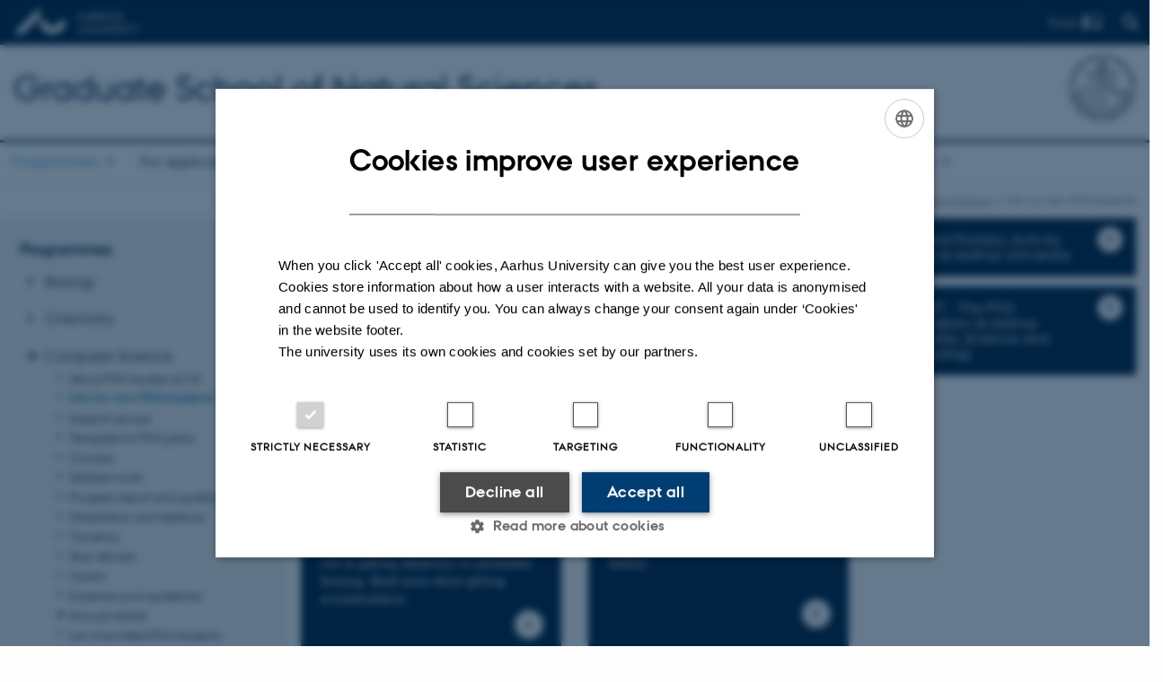

--- FILE ---
content_type: text/html; charset=utf-8
request_url: https://phd.nat.au.dk/programmes/computer-science/info-for-new-phd-students
body_size: 9055
content:
<!DOCTYPE html>
<html lang="en" class="no-js">
<head>

<meta charset="utf-8">
<!-- 
	This website is powered by TYPO3 - inspiring people to share!
	TYPO3 is a free open source Content Management Framework initially created by Kasper Skaarhoj and licensed under GNU/GPL.
	TYPO3 is copyright 1998-2026 of Kasper Skaarhoj. Extensions are copyright of their respective owners.
	Information and contribution at https://typo3.org/
-->



<title>Info for new PhD students</title>
<script>
  var cookieScriptVersion = "202301251347";
  var cookieScriptId = "a8ca7e688df75cd8a6a03fcab6d18143";
</script>
<meta name="DC.Language" scheme="NISOZ39.50" content="en" />
<meta name="DC.Title" content="Info for new PhD students" />
<meta http-equiv="Last-Modified" content="2025-10-17T09:45:36+02:00" />
<meta name="DC.Date" scheme="ISO8601" content="2025-10-17T09:45:36+02:00" />
<meta name="DC.Contributor" content="" />
<meta name="DC.Creator" content="" />
<meta name="DC.Publisher" content="Aarhus University" />
<meta name="DC.Type" content="text/html" />
<meta name="generator" content="TYPO3 CMS" />
<meta http-equiv="content-language" content="en" />
<meta name="author" content="" />
<meta name="twitter:card" content="summary" />
<meta name="rating" content="GENERAL" />


<link rel="stylesheet" type="text/css" href="/typo3temp/assets/css/4adea90c81.css?1644313362" media="all">
<link rel="stylesheet" type="text/css" href="https://cdn.au.dk/2016/assets/css/app.css" media="all">
<link rel="stylesheet" type="text/css" href="https://cdn.au.dk/components/umd/all.css" media="all">
<link rel="stylesheet" type="text/css" href="/typo3conf/ext/aufluidpages/Resources/Public/Css/fluid_styled_content.css?1768999235" media="all">
<link rel="stylesheet" type="text/css" href="/typo3conf/ext/au_config/Resources/Public/Css/Powermail/CssDemo.css?1768999234" media="all">
<link rel="stylesheet" type="text/css" href="/typo3conf/ext/au_config/Resources/Public/Css/powermail-overrides.css?1768999234" media="all">
<link rel="stylesheet" type="text/css" href="/typo3conf/ext/au_news/Resources/Public/Css/news-basic.css?1768999235" media="all">
<link rel="stylesheet" type="text/css" href="https://customer.cludo.com/css/511/2151/cludo-search.min.css" media="all">


<script src="https://cdn.jsdelivr.net/npm/react@16.13.1/umd/react.production.min.js"></script>
<script src="https://cdn.jsdelivr.net/npm/react-dom@16.13.1/umd/react-dom.production.min.js"></script>
<script src="https://cdn.jsdelivr.net/npm/axios@0.19.2/dist/axios.min.js"></script>
<script src="https://cdn.jsdelivr.net/npm/dom4@2.1.5/build/dom4.js"></script>
<script src="https://cdn.jsdelivr.net/npm/es6-shim@0.35.5/es6-shim.min.js"></script>
<script src="https://cdn.au.dk/2016/assets/js/vendor.js"></script>
<script src="https://cdn.au.dk/2016/assets/js/app.js"></script>
<script src="https://cdn.jsdelivr.net/npm/@aarhus-university/au-designsystem-delphinus@latest/public/projects/typo3/js/app.js"></script>
<script src="/typo3conf/ext/au_news/Resources/Public/JavaScript/Infobox.js?1768999235"></script>


<base href="//phd.nat.au.dk/"><link href="https://cdn.au.dk/favicon.ico" rel="shortcut icon" /><meta content="AU normal contrast" http-equiv="Default-Style" /><meta http-equiv="X-UA-Compatible" content="IE=Edge,chrome=1" /><meta name="viewport" content="width=device-width, initial-scale=1.0"><meta name="si_pid" content="12734">
<script>
    var topWarning = true;
    var topWarningTextDa = '<style type="text/css">@media (max-width: 640px) {.ie-warning a {font-size:0.8em;} .ie-warning h3 {line-height: 1;} } .ie-warning h3 {text-align:center;} .ie-warning a {padding: 0;} .ie-warning a:hover {text-decoration:underline;}</style><h3><a href="https://medarbejdere.au.dk/corona/">Coronavirus: Information til studerende og medarbejdere</a></h3>';
    var topWarningTextEn = '<style type="text/css">@media (max-width: 640px) {.ie-warning a {font-size:0.8em;} .ie-warning h3 {line-height: 1;} } .ie-warning h3 {text-align:center;} .ie-warning a:hover {text-decoration:underline;}</style><h3><a href="https://medarbejdere.au.dk/en/corona/">Coronavirus: Information for students and staff</a></h3>';
    var primaryDanish = false;
</script>
<script>
    var cludoDanishPath = '/da/soegning';
    var cludoEnglishPath = '/site-search';
    var cludoEngineId = 11460;
</script>
<script>var topWarning = false;</script><link rel="image_src" href="//www.au.dk/fileadmin/res/facebookapps/au_standard_logo.jpg" />
<!-- Pingdom hash not set -->
<meta name="pageID" content="12734" /><meta name="languageID" content="0" /><link rel="schema.dc" href="http://purl.org/dc/elements/1.1/" />    <link rel="stylesheet" type="text/css" href="https://cdn.jsdelivr.net/npm/@aarhus-university/au-designsystem-delphinus@latest/public/projects/typo3/style.css" media="all">
<link rel="canonical" href="https://phd.nat.au.dk/programmes/computer-science/info-for-new-phd-students"/>

<!-- This site is optimized with the Yoast SEO for TYPO3 plugin - https://yoast.com/typo3-extensions-seo/ -->
<script type="application/ld+json">[{"@context":"https:\/\/www.schema.org","@type":"BreadcrumbList","itemListElement":[{"@type":"ListItem","position":1,"item":{"@id":"https:\/\/auinstallation43.cs.au.dk\/","name":"TYPO3"}},{"@type":"ListItem","position":2,"item":{"@id":"https:\/\/phd.nat.au.dk\/","name":"PHD-NAT"}},{"@type":"ListItem","position":3,"item":{"@id":"https:\/\/phd.nat.au.dk\/programmes","name":"Programmes"}},{"@type":"ListItem","position":4,"item":{"@id":"https:\/\/phd.nat.au.dk\/programmes\/computer-science","name":"Computer Science"}},{"@type":"ListItem","position":5,"item":{"@id":"https:\/\/phd.nat.au.dk\/programmes\/computer-science\/info-for-new-phd-students","name":"Info for new PhD students"}}]}];</script>
</head>
<body class="department layout14 level3">


    







        
                <header>
    <div class="row section-header">
        <div class="large-12 medium-12 small-12 columns logo">
            <a class="main-logo" href="//www.international.au.dk/" itemprop="url">
                <object data="https://cdn.au.dk/2016/assets/img/logos.svg#au-en" type="image/svg+xml" alt="Aarhus University logo" aria-labelledby="section-header-logo">
                    <p id="section-header-logo">Aarhus University logo</p>
                </object>
            </a>
            <div class="hide-for-small-only find">
                <a class="button find-button float-right" type="button" data-toggle="find-dropdown">Find</a>
                <div class="dropdown-pane bottom " id="find-dropdown" data-dropdown data-hover="false"
                    data-hover-pane="false" data-close-on-click="true">
                    <div id="find-container" class="find-container"></div>
                </div>
            </div>
            <div class="search">
                
<div class="au_searchbox" id="cludo-search-form" role="search">
    <form class="au_searchform">
        <fieldset>
            <input class="au_searchquery" type="search" value="" name="searchrequest" id="cludo-search-form-input" aria-autocomplete="list"
                   aria-haspopup="true" aria-label="Type search criteria" title="Type search criteria" />
            <input class="au_searchbox_button" type="submit" title="Search" value="Search" />
        </fieldset>
    </form>
</div>

            </div>
            <div class="language-selector">
                

    
        
    
        
    
        
    
        
    
        
    
        
    
        
    


            </div>
            <nav class="utility-links"></nav>
        </div>
    </div>
    
    <div class="row section-title">
        <div class=" large-10 medium-10 columns">
            <h1>
                <a href="">Graduate School of Natural Sciences</a>
            </h1>
        </div>
        <div class="large-2 medium-2 small-2 columns seal text-right">
            
                <img class="seal show-for-medium" src="//cdn.au.dk/2016/assets/img/au_segl-inv.svg" alt="Aarhus University Seal" />
            
        </div>
    </div>
    <div class="row header-menu">
        <div class="columns medium-12 large-12 small-12 small-order-2">
            <div class="title-bar align-right" data-responsive-toggle="menu" data-hide-for="medium">
                <div class="mobile-nav">
                    <button class="menu-icon" data-toggle></button>
                </div>
            </div>
            <nav class="top-bar" id="menu"><div class="top-bar-left"><ul class="vertical medium-horizontal menu resetlist" data-responsive-menu="accordion medium-dropdown" data-hover-delay="300" data-closing-time="60" data-options="autoclose:false; closeOnClick:true; forceFollow:true;" ><li class="has-submenu active"><a href="/programmes" target="_top">Programmes</a><ul  class="vertical menu"><li><a href="/programmes/biology" target="_top">Biology</a></li><li><a href="/programmes/chemistry" target="_top">Chemistry</a></li><li class="active"><a href="/programmes/computer-science" target="_top">Computer Science</a></li><li><a href="/programmes/geoscience" target="_top">Geoscience</a></li><li><a href="/programmes/mathematics" target="_top">Mathematics</a></li><li><a href="/programmes/molecular-biology-genetics" target="_top">Molecular Biology &amp; Genetics</a></li><li><a href="/programmes/nanoscience" target="_top">Nanoscience</a></li><li><a href="/programmes/physics-astronomy" target="_top">Physics &amp; Astronomy</a></li></ul></li><li class="has-submenu"><a href="/for-applicants" target="_top">For applicants</a><ul  class="vertical menu"><li><a href="/for-applicants/why-do-a-phd-at-gsns" target="_top">Why do a PhD at GSNS</a></li><li><a href="/for-applicants/open-calls" target="_top">Open calls</a></li><li><a href="/for-applicants/application-guide" target="_top">Application guide</a></li><li><a href="/for-applicants/phd-study-structure-and-income" target="_top">PhD study structure and income</a></li><li><a href="/for-applicants/apply-here" target="_top">Apply here</a></li><li><a href="/for-applicants/info-for-internationals" target="_top">Info for internationals</a></li></ul></li><li class="has-submenu"><a href="/for-phd-students" target="_top">For PhD students</a><ul  class="vertical menu"><li><a href="/for-phd-students/rules-regulations" target="_top">Rules &amp; Regulations</a></li><li><a href="https://phd.au.dk/for-current-phd-students/myphd-login">MyPhD login</a></li><li><a href="/for-phd-students/onboarding-the-phd-programme" target="_top">Onboarding the PhD programme</a></li><li><a href="/for-phd-students/progress-report-qualifying-exam" target="_top">Progress report &amp; qualifying exam</a></li><li><a href="/for-phd-students/teaching" target="_top">Teaching</a></li><li><a href="/for-phd-students/courses" target="_top">Courses</a></li><li><a href="/for-phd-students/going-abroad" target="_top">Going abroad</a></li><li><a href="/for-phd-students/thesis-defence" target="_top">Thesis &amp; defence</a></li><li><a href="/for-phd-students/preventing-and-managing-stress" target="_top">Preventing and managing stress</a></li><li><a href="/for-phd-students/no-to-abusive-behaviour" target="_top">No to offensive behaviour</a></li><li><a href="/for-phd-students/illness-and-parental-leave" target="_top">Illness and parental leave</a></li><li><a href="/for-phd-students/after-your-phd" target="_top">After your PhD</a></li></ul></li><li class="has-submenu"><a href="/for-supervisors" target="_top">For supervisors</a><ul  class="vertical menu"><li><a href="/for-supervisors/rules-regulations" target="_top">Rules &amp; Regulations</a></li><li><a href="/for-supervisors/supervision-incl-courses" target="_top">Supervision incl. courses</a></li><li><a href="https://phd.au.dk/for-current-phd-students/myphd-login">MyPhD login</a></li><li><a href="/for-supervisors/financing-grants" target="_top">Financing &amp; grants</a></li><li><a href="/for-supervisors/for-industrial-phd-supervisors/default-425b764b69" target="_top">For Industrial PhD Supervisors</a></li><li><a href="/for-supervisors/announce-a-phd-project" target="_top">Announce a PhD project</a></li><li><a href="/for-supervisors/organise-a-phd-course" target="_top">Organise a PhD course</a></li><li><a href="/for-supervisors/progress-report-qualifying-exam" target="_top">Progress report &amp; qualifying exam</a></li><li><a href="/for-supervisors/thesis-defence" target="_top">Thesis &amp; defence</a></li><li><a href="/for-supervisors/preventing-managing-stress" target="_top">Preventing &amp; managing stress</a></li><li><a href="/for-supervisors/illness-parental-leave" target="_top">Illness &amp; parental leave</a></li></ul></li><li class="has-submenu"><a href="/for-assessors" target="_top">For assessors</a><ul  class="vertical menu"><li><a href="/for-assessors/rules-regulations" target="_top">Rules &amp; Regulations</a></li><li><a href="/for-assessors/examiner-at-a-qualifying-exam" target="_top">Examiner at a Qualifying exam</a></li><li><a href="/for-assessors/phd-assessment-committee" target="_top">PhD assessment committee</a></li></ul></li><li class="has-submenu"><a href="/industrial-phd-portal-2" target="_top">Industrial PhD portal</a><ul  class="vertical menu"><li><a href="/industrial-phd-portal/for-industrial-phd-applicants" target="_top">For Industrial PhD Applicants</a></li><li><a href="/industrial-phd-portal/for-industrial-phd-students" target="_top">For Industrial PhD students</a></li><li><a href="/industrial-phd-portal/for-industrial-phd-supervisors" target="_top">For Industrial PhD Supervisors</a></li><li><a href="/industrial-phd-portal/for-collaborating-companies" target="_top">For Collaborating Companies</a></li></ul></li><li class="has-submenu"><a href="/about-us" target="_top">About us</a><ul  class="vertical menu"><li><a href="/about-us/basic-principles" target="_top">Basic Principles</a></li><li><a href="/about-us/about-the-gsns-au" target="_top">About the GSNS &amp; AU</a></li><li><a href="/about-us/organisation" target="_top">Organisation</a></li><li><a href="/about-us/gsns-newsletters" target="_top">GSNS Newsletters</a></li><li><a href="/about-us/associations" target="_top">Associations</a></li><li><a href="/about-us/contacts" target="_top">Contact us</a></li></ul></li></ul></div></nav>
        </div>
    </div>
    <div id="fade"></div>
</header>

            
    


    <div class="row breadcrumb align-right hide-for-small-only">
        <div class="columns medium-12">
            &#160;<a href="//international.au.dk">AU</a> <span class="icon-bullet_rounded"></span> <a href="//international.au.dk/about/">About Aarhus University</a> <span class="icon-bullet_rounded"></span>&#160;<a href="/programmes">Programmes</a><span class="icon-bullet_rounded">&#160;</span><a href="/programmes/computer-science">Computer Science</a><span class="icon-bullet_rounded">&#160;</span><strong>Info for new PhD students</strong></div>
        </div>
    </div>
    <div class="row">
        <nav class="small-12 large-3 medium-4 columns medium-only-portrait-4 pagenav left-menu align-top">
            <h3 class="menu-title"><a href="/programmes">Programmes</a></h3><ul id="au_section_nav_inner_list"><li><a href="/programmes/biology" target="_top">Biology</a></li><li><a href="/programmes/chemistry" target="_top">Chemistry</a></li><li class="au_branch au_selected_branch"><a href="/programmes/computer-science" target="_top">Computer Science</a><ul><li class="lvl2"><a href="/programmes/computer-science/about-phd-studies-at-cs">About PhD studies at CS</a></li><li class="au_current lv2"><a href="/programmes/computer-science/info-for-new-phd-students">Info for new PhD students</a></li><li class="lvl2"><a href="/programmes/computer-science/support-groups">Support groups</a></li><li class="lvl2"><a href="/programmes/computer-science/template-for-phd-plans">Template for PhD plans</a></li><li class="lvl2"><a href="/programmes/computer-science/courses">Courses</a></li><li class="lvl2"><a href="/programmes/computer-science/salaried-work">Salaried work</a></li><li class="lvl2"><a href="/programmes/computer-science/progress-report-and-qualifying-exam">Progress report and qualifying exam</a></li><li class="lvl2"><a href="/programmes/computer-science/dissertation-and-defence">Dissertation and defence</a></li><li class="lvl2"><a href="/programmes/computer-science/traveling">Traveling</a></li><li class="lvl2"><a href="/programmes/computer-science/stay-abroad">Stay abroad</a></li><li class="lvl2"><a href="/programmes/computer-science/grants">Grants</a></li><li class="lvl2"><a href="/programmes/computer-science/expense-pool-guidelines">Expense pool guidelines</a></li><li class="au_branch lvl2"><a href="/programmes/computer-science/annual-retreat">Annual retreat</a></li><li class="lvl2"><a href="//cs.au.dk/education/phd/list-of-phd-students/">List of enrolled PhD students</a></li><li class="lvl2"><a href="//cs.au.dk/education/phd/phds-produced/">PhDs from Department of Computer Science</a></li><li class="lvl2"><a href="/programmes/computer-science/contact-information">Contact information</a></li></ul></li><li class="au_branch"><a href="/programmes/geoscience" target="_top">Geoscience</a></li><li><a href="/programmes/mathematics" target="_top">Mathematics</a></li><li class="au_branch"><a href="/programmes/molecular-biology-genetics" target="_top">Molecular Biology & Genetics</a></li><li class="au_branch"><a href="/programmes/nanoscience" target="_top">Nanoscience</a></li><li class="au_branch"><a href="/programmes/physics-astronomy" target="_top">Physics & Astronomy</a></li></ul>
        </nav>
        <div class="small-12 large-9 medium-8 columns medium-only-portrait-8 content main" id="au_content">
            <div class="row">
                <div class="large-8 medium-8 medium-only-portrait-12 small-12 columns">
                    <h1 class="pagetitle">Info for new PhD students</h1>
                    

        

        <div id="c51511" class="csc-default csc-frame frame frame-default frame-type-text frame-layout-0 ">
            
            
                



            
            
                

    



            
            

    <p>New PhD students at Department of Computer Science will get a support group with two faculty members from other research groups - read more about the <a href="https://phd.nat.au.dk/programmes/computer-science/support-groups">support group system</a>. Also, all research groups have a <a href="//cs.staff.au.dk/administration/administration/research-group-coordinators/" target="_self">Section Managers</a>, who you always can turn to for help - both practical and personal.&nbsp;</p>
<h2>&nbsp;</h2>


            
                



            
            
                



            
        </div>

    


<div id="c51510" class="csc-default">
    <div class="two row row--2">
        <div class="large-6 medium-6 small-12 column row__item">
            
<div id="c51509" class="aubanner hastext aubanner-2   csc-default">
	<a href="//www.au.dk/en/internationalcentre/housing/">
		
		<div class="aubanner-content" style="">
			

			
				<h2>Housing</h2>
			

			
				<p>It can be hard to find both nice, conveniently located, AND cheap accommodation in Aarhus, since it is a very busy student city. </p>
<p>For this reason the&nbsp;International Centre&nbsp;at Aarhus University can assist you in getting temporary or permanent housing.&nbsp;Read more about getting accommodation. &nbsp;</p>
			
		</div>
	</a>
</div>


        </div>
        <div class="large-6 medium-6 small-12 column last row__item">
            
<div id="c51508" class="aubanner hastext aubanner-2   csc-default">
	<a href="//ias.au.dk/international-academic-staff-ias/">
		
		<div class="aubanner-content" style="min-height:290px">
			

			
				<h2>Coming from abroad?</h2>
			

			
				<p>Please&nbsp;visit the website of International Academic Staff, where you will find a lot of helpful information, guidance, and support. &nbsp;</p>
<p>Below on this page you can also find links to international associations in Aarhus.</p>
			
		</div>
	</a>
</div>


        </div>
    </div>
</div>



        

        <div id="c51502" class="csc-default csc-frame frame frame-default frame-type-text frame-layout-0 ">
            
            
                



            
            
                

    
        <div class="csc-header">
            

    
            <h2 class="csc-firstHeader ">
                Meetings for new PhD students
            </h2>
        



            



            



        </div>
    



            
            

    <ul> 	<li><strong><strong>Introduction to CS.</strong></strong> All new PhD students&nbsp;will be&nbsp;invited to&nbsp;a brief, informal welcome meeting within the first months. At the meeting, PhD committee chair Anders Møller will give you some practical information about being a PhD student at CS AU. 	<ul> 		<li><a href="https://cs.au.dk/~amoeller/talks/pdf/phd-welcome.pdf" target="_self">Slides from the previous meeting </a>(log in with your AU email address as username and your ordinary password)</li> 	</ul> 	</li> 	<li><strong>PhD introduction day</strong> at GSNS will give you a lot of practical information. You should receive an invitation via e-mail from GSNS.</li> 	<li>We <em>highly </em>recommend all new employees, <strong>coming from abroad</strong>, to attend the first coming&nbsp;<strong><strong>“</strong><strong><strong>Getting </strong>Started in Denmark</strong><strong>”&nbsp;</strong></strong>meeting. Part of the meeting is to go to City of Aarhus' International Citizen Service (ICS). At ICS you can get help with practical information with regards to ordering CPR-number, taxes, EU-registration and more. The Getting started meetings take place on first and third Friday of the month from 9 am to 12 pm. <a href="//ias.au.dk/registration/gettingstarted/" target="_self">Read more and sign up.</a> 	<ul> 	</ul> 	</li> </ul>


            
                



            
            
                



            
        </div>

    


<div id="c51501" class="csc-default">
    <div class="two row row--2">
        <div class="large-6 medium-6 small-12 column row__item">
            

        

        <div id="c51500" class="csc-default csc-frame frame frame-default frame-type-html frame-layout-0 ">
            
            
                



            
            
            

    <div Style="background-color: #37a0cb; color: white; padding:20px; margin-bottom:10px; margin-top:10px;">
  
  <h2>University International Club</h2>
    
<p>Aarhus University has an  <a href="//ias.au.dk/uic/" target="_self">International Club (UIC)</a> that provides a social and cultural meeting place for international and Danish staff members alike, as well as their families.
</br>
</br>
At International Club you can participate in various activities, all free of charge, and meet other internationals from the university in an informal, social setting.
</br>
</br>
Everyone is most welcome!</p>
    
</div>


            
                



            
            
                



            
        </div>

    


        </div>
        <div class="large-6 medium-6 small-12 column last row__item">
            

        

        <div id="c51499" class="csc-default csc-frame frame frame-default frame-type-html frame-layout-0 ">
            
            
                



            
            
            

    <div Style="background-color: #37a0cb; color: white; padding:20px; margin-bottom:10px; margin-top:10px;">
  
  <h2>International Community</h2>
    
<p><a href="http://internationalcommunity.dk/" target="_self">International Community</a> 
is a joint initiative created by Erhverv Århus, based on a strong initiative on the part of Vestas, Danisco, Terma, Aarhus University and the Municipality of Aarhus. 
  
</br>
</br>
Together with Arla Foods and Bestseller, we are in a joint effort to further develop the region as an attractive area for international employees and their families.</p>
    
</div>


            
                



            
            
                



            
        </div>

    


        </div>
    </div>
</div>


                </div>
                <div class="large-4 medium-4 medium-only-portrait-12 small-12 columns related">
                    <div class="au_misc_related_content">
<div id="c51505" class="csc-default">
    <a href="https://www.facebook.com/phdpostdocactivityau/" class="button arrow default left" style="width:;text-align:left">
        PhD and Postdoc Activity Group at Aarhus University
    </a>
</div>

</div><div class="au_misc_related_content">
<div id="c67390" class="csc-default">
    <a href="http://phaust.dk/" class="button arrow default left" style="width:;text-align:left">
        PHAUST - The PhD Association at Aarhus University, Science and Technology
    </a>
</div>

</div><div class="au_misc_related_content">

        

        <div id="c67389" class="csc-default csc-frame frame frame-default frame-type-html frame-layout-0 ">
            
            
                



            
            
            

    <iframe width="320" height="225" frameborder="0" allow="accelerometer; autoplay; encrypted-media; gyroscope; picture-in-picture" allowfullscreen data-cookiescript="accepted" data-cookiecategory="functionality" data-src="https://www.youtube.com/embed/Gbhs9il0UjM"></iframe>


            
                



            
            
                



            
        </div>

    

</div><div class="au_misc_related_content">

        

        <div id="c84672" class="csc-default csc-frame frame frame-default frame-type-html frame-layout-0 ">
            
            
                



            
            
            

    <iframe width="320" height="225" frameborder="0" allow="accelerometer; autoplay; encrypted-media; gyroscope; picture-in-picture" allowfullscreen data-cookiescript="accepted" data-cookiecategory="functionality" data-src="https://www.youtube.com/embed/LI8Oo5xQMDE"></iframe>


            
                



            
            
                



            
        </div>

    

</div><div class="au_misc_related_content">

        

        <div id="c84671" class="csc-default csc-frame frame frame-default frame-type-html frame-layout-0 ">
            
            
                



            
            
            

    <iframe width="320" height="225" frameborder="0" allow="accelerometer; autoplay; encrypted-media; gyroscope; picture-in-picture" allowfullscreen data-cookiescript="accepted" data-cookiecategory="functionality" data-src="https://www.youtube.com/embed/Wvawfmz75es"></iframe>


            
                



            
            
                



            
        </div>

    

</div>
                </div>
                <div class="column medium-12 small-12">
                    <div class="au_contentauthor">
                        
<div class="au_contentauthor-revised">
    Revised
    17.10.2025
</div>

    -
    <div class="tx-lfcontactauthor-pi1">
        <a href="mailto:henriettefarup@cs.au.dk?subject=t3Pageid:12734_t3PageUrl:http://phd.nat.au.dk/programmes/computer-science/info-for-new-phd-students" >Henriette Gammelgaard Farup</a>
    </div>




                    </div>
                </div>
            </div>
        </div>
    </div>
    <footer>
        
        
        

        

        <div id="c78182" class="csc-default csc-frame frame frame-default frame-type-html frame-layout-0 ">
            
            
                



            
            
            

    <footer class="row global">
    <div class="large-6 medium-6 columns small-12">
        <div class="row">
            <div class="large-6 medium-6 small-6 columns small-order-2 medium-order-1">
                <img class="seal" alt="" src="//cdn.au.dk/2016/assets/img/au_segl.svg"/>
            </div>
          <div class="large-6 medium-6 columns small-order-1">
            <h3>Graduate School of Natural Sciences</h3>
            <p>Ny Munkegade 120, building 1521<br />8000 Aarhus C.</p>
              <p><a href="https://international.au.dk/about/contact/?b=1521" target="_self">See location on a map</a></p>
              <p>CVR-nr: 31119103<br>
            <p>EAN-nr: 57 98 000 433 786<br>
          </div>
        </div>
    </div>
    <div class="small-12 large-6 medium-6 columns">
        <div class="row">
            <div class="small-6 large-4 medium-6 columns">
                <h3>About us</h3>
                <ul class="resetlist">
                    <li><a href="//phd.nat.au.dk/about-us/" target="_self">About GSNS</a></li>
                    <li><a href="https://phd.nat.au.dk/about-us/contacts" target="_self">Contact</a></li>
                </ul>
            </div>
          
          <div class="small-6 large-4 medium-6 columns">
                 <h3>Degree programmes</h3>
                <ul class="resetlist">
                    <li><a href="//bachelor.au.dk/en/" target="_self">Bachelor</a></li>
                    <li><a href="//kandidat.au.dk/en/" target="_self">Master</a></li>
                    <li><a href="//phd.au.dk/" target="_self">PhD</a></li>
                </ul>

            </div>
          
          <div class="small-6 large-4 medium-6 columns">
             <!--    <h3>About us</h3>
                <ul class="resetlist">
                    <li><a href="//phd-st.auinstallation43.cs.au.dk/about-us/" target="_self">About GSNS</a></li>
                    <li><a href="//phd-st.auinstallation43.cs.au.dk/about-us/contacts/" target="_self">Contact</a></li>
                </ul>-->
          
             <p class="muted">
                    <br><br><br><br><br><br><br><br><br><br>
                    <a href="https://international.au.dk/about/profile/thisweb/copyright/" target="_blank" rel="noreferrer">©</a> &mdash;
                    <a href="https://international.au.dk/about/profile/cookies-policy/" target="_blank" rel="noreferrer">Cookies at au.dk</a><br>
                    <a href="https://international.au.dk/about/profile/privacy-policy/" target="_blank" rel="noreferrer">Privacy policy</a><br>
                    <a href="https://www.was.digst.dk/au-dk" target="_blank" rel="noreferrer">Web Accessibility Statement </a>
                </p>
            
            </div>
          
          


              </p>

            </div>
        </div>
    </div>

</footer>


            
                



            
            
                



            
        </div>

    


        <div class="page-id row">12734&nbsp;/ i43</div>
    </footer>

<script src="https://cdn.au.dk/apps/react/findwidget/latest/app.js"></script>
<script src="/typo3conf/ext/powermail/Resources/Public/JavaScript/Libraries/jquery.datetimepicker.min.js?1726555775"></script>
<script src="/typo3conf/ext/powermail/Resources/Public/JavaScript/Libraries/parsley.min.js?1726555775"></script>
<script src="/typo3conf/ext/au_config/Resources/Public/JavaScript/Powermail/Tabs.min.js?1768999234"></script>
<script src="/typo3conf/ext/powermail/Resources/Public/JavaScript/Powermail/Form.min.js?1726555775"></script>
<script>
/*<![CDATA[*/
/*TS_inlineFooter*/
var alertCookies = false;

/*]]>*/
</script>

</body>
</html>